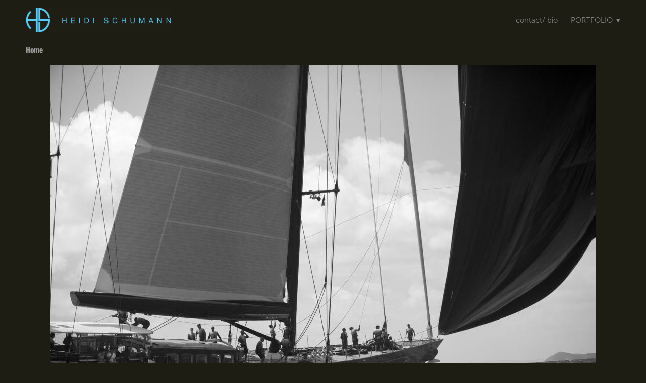

--- FILE ---
content_type: text/html; charset=utf-8
request_url: https://heidischumann.com/
body_size: 3043
content:
<!doctype html>
<html lang="en" id="page_aeb52b1520a5418eb1e23b5e551ff13b" data-device-type="desktop" data-env="live" itemscope itemtype="http://schema.org/Person" class="no-js page_aeb52b1520a5418eb1e23b5e551ff13b desktop fullBleed isHomepage modern">
<head>
<meta charset="utf-8">
<title>HSfoto</title>
<meta itemprop="name" content="HSfoto">
<meta name="description" content="Heidi Schumann is a commercial, editorial, and documentary photographer based in SW Florida who shoots for New York Times. HSfoto includes images from Iraq, Congo, Colombia, Guatemala, Brazil, USA.">
<meta name="keywords" content="">
<meta name="author" content="">
<meta name="viewport" content="width=device-width,initial-scale=1,shrink-to-fit=no">
<meta name="format-detection" content="telephone=yes">
<meta property="og:type" content="website">
<meta property="og:url" content="https://heidischumann.com/">
<meta property="og:title" content="Home">
<meta property="og:description" content="Heidi Schumann is a commercial, editorial, and documentary photographer based in SW Florida who shoots for New York Times. HSfoto includes images from Iraq, Congo, Colombia, Guatemala, Brazil, USA.">
<meta name="twitter:card" content="summary_large_image">
<meta name="twitter:title" content="Home">
<meta property="twitter:description" content="Heidi Schumann is a commercial, editorial, and documentary photographer based in SW Florida who shoots for New York Times. HSfoto includes images from Iraq, Congo, Colombia, Guatemala, Brazil, USA.">
<link id="baseCSS" rel="stylesheet" type="text/css" href="/css/base">
<link id="pageCSS" rel="stylesheet" type="text/css" href="/css/page?styleIds=YWViNTJiMTUyMGE1NDE4ZWIxZTIzYjVlNTUxZmYxM2IsZDBhMDBmNGY2MmFmNDIwYmFhNmVmYjhkZTVmODlhNWIsYWZkOGFhYjNkNjc4NGVkZGIxMWU5Yjg3OTAwNDVhNjQ=">
<link id="vendorCSS" rel="stylesheet" type="text/css" href="/css/vendor-print">
<script src="/modernizr.respond.min.js"></script>
<script type="text/javascript">
  var TypekitConfig = {
    scriptTimeout: 3000
  };
  (function() {
    var h = document.getElementsByTagName('html')[0];
    h.className += ' wf-loading';
    var t = setTimeout(function() {
      h.className = h.className.replace(/\bwf-loading\b/g, '');
      h.className += ' wf-inactive';
    }, TypekitConfig.scriptTimeout);
    var d = false;
    var tk = document.createElement('script');
    tk.src = '//use.typekit.net/ik/[base64].js';
    tk.type = 'text/javascript';
    tk.async = 'true';
    tk.onload = tk.onreadystatechange = function() {
      var rs = this.readyState;
      if (d || rs && rs != 'complete' && rs != 'loaded') return;
      d = true;
      clearTimeout(t);
      try {
        if(html5) html5.shivMethods = false; // why? https://github.com/Modernizr/Modernizr/issues/308
        Typekit.load({ active: function() { if(window.jQuery) $(window).trigger('fontsLoaded'); } });
      } catch (e) {}
    };
    var s = document.getElementsByTagName('script')[0];
    s.parentNode.insertBefore(tk, s);
  })();
</script>
</head>
<body data-site-id="c60716321e974db184c3e37863679c23" data-sc-layout="a" data-ajax-prefix="/__" class="noSecondaryContent">
  <div class="siteWrapper">
    <div class="siteInnerWrapper">
      <div class="pageContainer homeSectionPage" id="home">
        <div class="headerAndNavContainer">
          <div class="headerAndNavContent">
            <div class="headerAndNavContentInner">
              <div class="headerContainer">
                <header class="headerContent">
<h1 class="logo"><a href="/" itemprop="url"><img src="https://static.livebooks.com/c60716321e974db184c3e37863679c23/i/abd893c6834c44039a1af694a6eb7a2b/1/5feFb8zhrk/Screen%20Shot%202017-07-07%20at%2014.24.24.png" alt="HSfoto" title="HSfoto"></a></h1>
                </header><!-- /headerContent -->
              </div><!-- /headerContainer -->
<div class="navContainer">
  <nav class="navContent">
    <ul id="navTopLevel" data-mobile-nav-label="Menu" data-mobile-nav-style="dropdown" data-mobile-nav-reveal="cover" data-mobile-nav-animation="slide" data-mobile-nav-trigger="icon"  data-mobile-nav-icon-position="right" data-home-nav-collapse-min="1" itemscope itemtype="http://www.schema.org/SiteNavigationElement"><li><a href="/contact-bio" itemprop="url">contact/ bio</a>
</li><li><span class="navLabel">PORTFOLIO <span class="dropArrow">▾</span></span>
<ul class="subNav"><li><a href="/documentary" itemprop="url">documentary</a>
</li><li><a href="/homes" itemprop="url">Homes</a>
</li><li><a href="/editorial" itemprop="url">editorial</a>
</li><li><a href="/travel" itemprop="url">travel</a>
</li><li><a href="/business" itemprop="url">business</a>
</li><li><a href="/academia" itemprop="url">academia</a>
</li><li><a href="/published" itemprop="url">published</a>
</li></ul></li></ul>
  </nav><!-- /navContent -->
</div><!-- /navContainer -->
            </div><!-- headerAndNavContentInner -->
          </div><!-- headerAndNavContent -->
        </div><!-- /headerAndNavContainer -->
        <div class="primaryAndSecondaryContainer">
          <div class="primaryAndSecondaryContent">
            <div class="primaryContentContainer">
              <section class="primaryContent" role="main">
<div id="d0a00f4f62af420baa6efb8de5f89a5b" class="pageTitleContainer blockWrap_d0a00f4f62af420baa6efb8de5f89a5b fsMed txa0 bmg0 lstsy0 bw0 sy0">
  <div class="blockContent pageTitleContent block_d0a00f4f62af420baa6efb8de5f89a5b  layoutA">
    <h1 class="pageTitle">Home</h1>
  </div>
</div>
<div class="blockContainer blockWrap_afd8aab3d6784eddb11e9b8790045a64 fsMed txa0 bmg0 lstSyNrmlzd bw0 sy0">
  <div class="blockContent block_afd8aab3d6784eddb11e9b8790045a64  layoutA hasImg imgOnly">
    <div class="blockImg"><img src="https://static.livebooks.com/c60716321e974db184c3e37863679c23/i/cfc42dc897ba44cb81f06735a6288925/1/GCuCv726gZycFxatknDdac/me_MG_3491.jpg" data-asset="cfc42dc897ba44cb81f06735a6288925" alt="me_MG_3491.jpg" data-mod="width:4000" class="contentImg">
</div>
  </div><!-- /blockContent -->
</div><!-- /blockContainer -->
              </section><!-- /primaryContent -->
            </div><!-- /primaryContentContainer -->
          </div><!-- /primaryAndSecondaryContent -->
        </div><!-- /primaryAndSecondaryContainer -->
        <div class="footerContainer">
  <footer class="footerContent">
  	<div class="footerInner">
      <div class="scCredit"><a href="http://livebooks.com" target="_blank" rel="nofollow">Powered by <span>liveBooks</span></a></div>
    </div>
  </footer>
</div><!--  /footerContainer -->
      </div> <!-- /pageContainer -->
    </div><!-- /siteInnerWrapper -->
  </div><!-- siteOuterWrapper -->
  <script src="//code.jquery.com/jquery-1.12.4.min.js"></script>
<script>window.jQuery || document.write('<script src="/jquery-1.12.4.min.js">\x3C/script>')</script>
<script src="/siteBundle.js"></script>
<a id="navTrigger" href="#" style="display:block;" aria-label="">
  <span class="navIcon">
      <svg xmlns="http://www.w3.org/2000/svg" class="navIcon-svg--hamburger navIcon-svg--w1" viewBox="0 0 20 9">
  <line class="line1" x1="0" y1="0" x2="20" y2="0"/>
  <line class="line2" x1="0" y1="4.5" x2="20" y2="4.5"/>
  <line class="line3" x1="0" y1="9" x2="20" y2="9"/>
</svg>
  </span>
</a>
<script src="/collections.js" data-collections="aHR0cHM6Ly9jb250ZW50LmxpdmVib29rcy5jb20vYzYwNzE2MzIxZTk3NGRiMTg0YzNlMzc4NjM2NzljMjMvYy97dHlwZX0="></script>
<script type="text/javascript">
var _gaq = _gaq || [];
_gaq.push(['_setAccount', 'UA-208671622-1']);
_gaq.push(['_trackPageview']);
_gaq.push(['_setDomainName', 'hsfoto']);
(function() {
  var g = document.createElement('script'); g.type = 'text/javascript'; g.async = true;
  g.src = 'https://stats.g.doubleclick.net/dc.js';
  var s = document.getElementsByTagName('script')[0]; s.parentNode.insertBefore(g, s);
})();
</script>
</body>
</html>

--- FILE ---
content_type: text/css; charset=utf-8
request_url: https://heidischumann.com/css/page?styleIds=YWViNTJiMTUyMGE1NDE4ZWIxZTIzYjVlNTUxZmYxM2IsZDBhMDBmNGY2MmFmNDIwYmFhNmVmYjhkZTVmODlhNWIsYWZkOGFhYjNkNjc4NGVkZGIxMWU5Yjg3OTAwNDVhNjQ=
body_size: 145
content:
.blockWrap_d0a00f4f62af420baa6efb8de5f89a5b .pageTitle{color:#9a9a9a;font-size:19px;text-transform:none;}.blockWrap_d0a00f4f62af420baa6efb8de5f89a5b .pageSubtitle{color:#9a9a9a;}